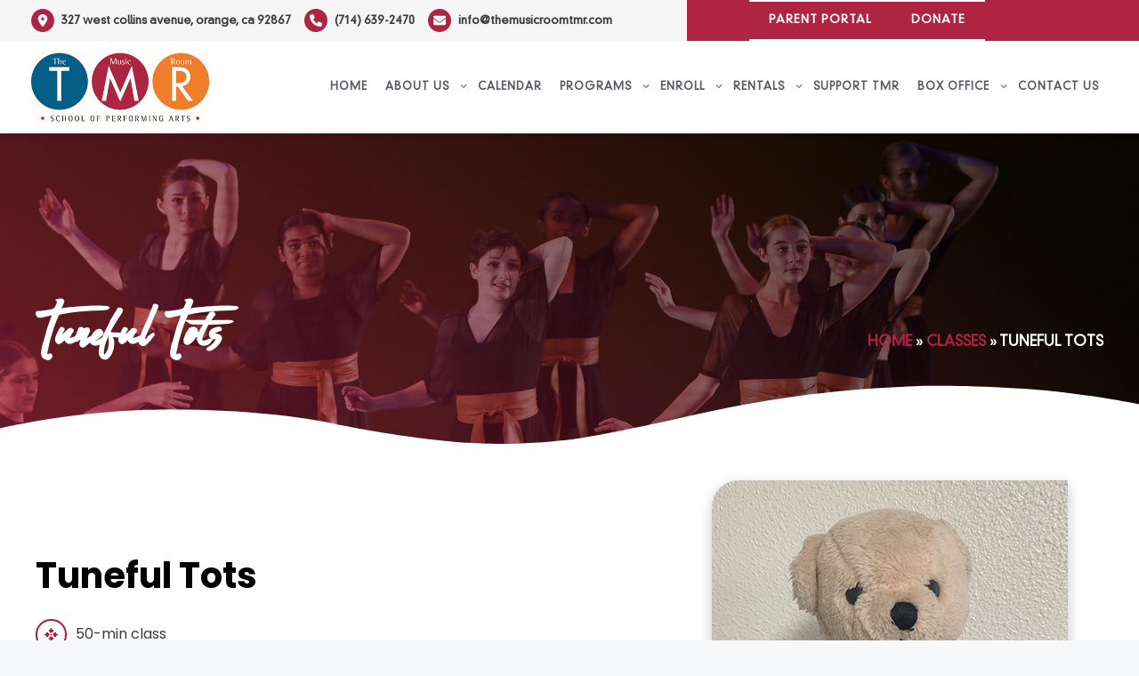

--- FILE ---
content_type: text/css
request_url: https://themusicroomtmr.com/wp-content/cache/wpfc-minified/dewcrnvw/401xl.css
body_size: 3605
content:
/*
 Theme Name:   The Music Room TMR Child
 Theme URI:    https://generatepress.com
 Description:  Default GeneratePress child theme
 Author:       Tom Usborne
 Author URI:   https://tomusborne.com
 Template:     generatepress
 Version:      3.1.3
*/
@font-face {
font-family: 'Abuget';
src: url(//themusicroomtmr.com/wp-content/uploads/2022/09/Abuget.woff2) format('woff2'),
url(//themusicroomtmr.com/wp-content/uploads/2022/09/Abuget.woff) format('woff');
font-weight: normal;
font-style: normal;
font-display: swap;
}
@font-face {
font-family: 'Din-Grotesk-Medium';
src: url(//themusicroomtmr.com/wp-content/uploads/2022/09/DINNeuzeitGroteskStd-Light.woff2) format('woff2'),
url(//themusicroomtmr.com/wp-content/uploads/2022/09/DINNeuzeitGroteskStd-Light.woff) format('woff');
font-weight: 300;
font-style: normal;
font-display: swap;
}
body, p, body > a, ul, li{font-family: 'Din-Grotesk-Medium';font-size: 16px;line-height: 1.65;}
a{text-decoration:none !important}
.hentry .entry-content a{text-decoration:none !important}
.font-din{font-family: 'Din-Grotesk-Medium' !important}
.font-abuget{font-family: 'Abuget' !important;}
.hide, .single-tribe_events #tribe-events-pg-template .tribe-events-back, .single-tribe_events #tribe-events-pg-template .tribe-events-single-event-title, .single-post .featured-image{display:none !important}
.before-text {position: absolute !important;font-size: 110px;line-height: 120px !important;color: #e7e7e7;top: 0px;z-index: 0 !important;left: 0;bottom: auto;margin-bottom: 0px !important;display: inline-block !important;padding-left: 20px;width: 100%;font-weight: initial;}
.no-sidebar .entry-content .alignfull {width: 100%;margin-left: auto;margin-right: auto;}
.mb-0, .single-tribe_events #tribe-events-content{margin-bottom:0px !important}
.mb-20{margin-bottom:20px !important}
.mb-5{margin-bottom:5px !important}
.mb-10, .mb-10 table{margin-bottom:10px !important}
.mb-neg-70{margin-bottom:-70px !important}
.column-gap{gap:1em !important}
:where(.wp-block-columns.has-background) {padding: 1.25em;}
.line-height_1_3{line-height: 1.3 !important;}
.position-relative{position:relative;}
.mt-20, .counter-style .wpsm_count-title{margin-top:20px !important}
.inside-top-bar{padding:0px 20px;}
.inside-header,.inside-site-info {padding: 10px 20px;}
.top-bar{overflow:hidden;}
.top-bar .inside-top-bar, .top-bar .inside-top-bar .widget{display:block !important;}
.top-bar-align-right .widget:first-child{margin-left:0px !important}
.top_highlight {position: relative;z-index: 0;}
.top_highlight:before {content: "";position: absolute; background: #af2443; width: 5000px;height: 100%;z-index: -1;left: -70px;right: 0;top: 0;bottom: 0;}
/* Button Style */
.single-button-line{position:relative;}
.single-button-line .uagb-button__wrapper:before, .single-button-line .uagb-button__wrapper:after {content: "";position: absolute;background: #fff;height: 1px;top: 24px;left: 0;width: calc(50% - 70px);right: 0;}
.single-button-line .uagb-button__wrapper:after {left: auto;right: 0;}
.btn-design .uagb-button__wrapper a {padding: 10px 22px;background: transparent !important;border-radius: 0px !important;
border: none !important;text-transform: uppercase;font-weight: 600;letter-spacing: 1px;line-height: 26px;position: relative;z-index: 0;}
.btn-design .uagb-button__wrapper a:before, .btn-design .uagb-button__wrapper a:after {content: "";position: absolute;    left: 0;width: 100%;height: 2px;background: #ffffff;top: 0;z-index: -1;-webkit-transition: all .3s ease;-moz-transition: all .3s ease;-o-transition: all .3s ease;-ms-transition: all .3s ease;transition: all .3s ease;}
.btn-design .uagb-button__wrapper a:after {bottom: 0;top: auto;}
.btn-design .uagb-button__wrapper a:hover:before, .btn-design .uagb-button__wrapper a:hover:after {height: 100%;   background: #f5f5f5;transition: all .3s ease;}
.btn-design .uagb-button__wrapper a:hover {color:#af2443 !important}
.single-button-line.color-line-btn .uagb-button__wrapper:before, .single-button-line.color-line-btn .uagb-button__wrapper:after {background: #ae2543;}
.btn-design.color-line-btn .uagb-button__wrapper a:before, .btn-design.color-line-btn .uagb-button__wrapper a:after {   background: #ae2543;}
.btn-design.color-line-btn .uagb-button__wrapper a:hover{color:#fff !important}
.btn-design.color-line-btn .uagb-button__wrapper a{color:#a81f39; display: flex;align-items: center;}
/* End Button Style */
.classes-style .swiper-slide .slideContent {height: 120px !important;bottom: -70px;left: 0;right: 0;transition: all 300ms linear;background: linear-gradient(to bottom, transparent 20%, rgb(175 36 67 / 80%));display: flex;}
.classes-style .swiper-slide .slideContent .slideTitle {left: 0 !important;right: 0;text-transform: uppercase;top: 0 !important;font-size: 24px !important;padding: 0px 10px;}
.classes-style .swiper-slide .slideContent .slideBtn { top: 60px !important;padding: 0px !important;background: transparent !important;right: 0 !important;display: inline-block !important;left: 0 !important;width: 100px !important;margin: auto;padding-bottom: 5px !important;border-bottom: 2px solid #ffffff;}
.classes-style .swiper-slide:hover .slideContent{bottom: 0px;transition: all 300ms linear;}
.instructor img {padding: 12px;transition: all .5s ease;box-shadow: inset 0 0 0 7px transparent !important;}
.instructor:hover img{transition: all .5s ease;box-shadow: inset 0 0 0 7px #ef7f2d !important;}
.instructor h6 a {margin-top: 10px !important;display: block;color: #000;text-decoration: none;}
.post_design article, .news {border: 1px solid #ddd !important;border-radius: 20px;box-shadow: 0px 0px 10px 0px rgb(0 0 0 / 9%) !important;transition: 0.5s ease-in-out;transform-origin: 0 0 0;}
.post_design article:hover, .news:hover {transform: translateY(-10px);transition: 0.5s ease-in-out;}
.post_design article .uagb-post__image img {border-top-right-radius: 20px;border-top-left-radius: 20px;padding: 10px;
height: 231px;object-fit: cover;/*border-bottom: 1px solid #ddd;*/object-position:top}
.post_design article h4 {min-height: 65px;}
.breadcrum-right {text-align: right;font-weight: 600;text-transform: uppercase;}
.breadcrum-right a {color: #af2443;}
.heading-border, .image-radius figure, .single-tribe_events .tribe-events-event-image {position: relative;}
.image-radius img, .single-tribe_events .tribe-events-event-image img {box-shadow: 0px 5px 15px rgb(0 0 0 / 22%);border-bottom-right-radius: 30px;border-top-left-radius: 30px;}
.image-radius figure:before, .single-tribe_events .tribe-events-event-image:before {position: absolute;content: '';border-bottom: 220px solid transparent;border-right: 220px solid #af2443; left: auto;top: -20px;z-index: -1;right: -20px;}
.heading-border:before {content: "";position: absolute;width: 100%;height: 2px;background: #fff;bottom: 0;margin: auto;
right: 0;}
.counter-style .wpsm_count-icon {width: 100px;height: 100px;display: flex !important;align-items: center;justify-content: center;border: 1px solid rgb(175 36 67);border-radius: 100%;position: relative;background: rgb(175 36 67 / 70%);margin-bottom: 40px !important;}
.counter-style .wpsm_count-icon:before {content: "";position: absolute;width: 130px;height: 130px;border: 1px solid #fff;
border-radius: 100%;}
.counter-style .wpsm_number, .counter-style .wpsm_count-title {font-family: 'Poppins' !important;font-weight: 800 !important;}
.counter-style .wpsm_col-md-4:nth-child(1) .wpsm_number .counter:after {content: "years"; font-size: 20px;margin-left: 8px;position: relative;top: -5px;}
.counter-style .wpsm_col-md-4:nth-child(2) .wpsm_number .counter:after, .counter-style .wpsm_col-md-4:nth-child(3) .wpsm_number .counter:after {content: "+"; font-size: 30px;margin-left: 8px;position: relative;top: -5px;}
.counter-style .wpsm_col-md-4:nth-child(3) .wpsm_number .counter:before{content: "Over";font-size:30px;margin-right: 8px;position: relative;top: -5px;}
.footer-widgets-container {padding: 40px 20px;}
.footer-widgets {background-color: #1c222f;}
#block-9 img {background: #fff;border-radius: 9px;padding: 2px;}
#block-9 li.wp-social-link {font-size: 25px;margin-bottom: 10px;}
.footer-contact-icon-color .wp-block-uagb-icon-list-child .uagb-icon-list__source-wrap svg {fill: #fff !important; color: #fff !important;}
.form_design .label {font-family: 'Poppins';text-transform: uppercase;color: #000; font-weight: 600;font-size: 13px;}
.form_design input[type="text"], .form_design input[type="email"], .form_design textarea {width: 100%;height: 40px;  background: #fff;box-shadow: 0px 0px 10px 8px rgb(238 245 255 / 56%);border-color: #ddd;font-size: 13px;padding: 0px !important;text-indent: 10px;letter-spacing: 1px;}
.form_design textarea {height:auto}
/** Events & Single Event Page **/
.single-tribe_events #tribe-events-pg-template {max-width: 100%;width: 100%;padding: 0px;}
.single-tribe_events #tribe-events-footer{background:#fff;margin: 0px;max-width: 992px;margin: auto;padding: 10px 20px;}
.single-tribe_events #tribe-events-content{background:#fff}
.tribe-events-page-template .site.grid-container {max-width: 100%;background: #fff;}
.tribe-events-page-template .tribe-common--breakpoint-medium.tribe-events .tribe-events-l-container {padding-bottom: var(--tec-spacer-8); padding-top: var(--tec-spacer-8);}
.tribe-events-page-template .tribe-common--breakpoint-medium.tribe-events .tribe-events-calendar-list__event-row {margin: var(--tec-spacer-4) var(--tec-grid-gutter-half-negative) var(--tec-spacer-6);border-left: 2px solid #b02444;}
.tribe-events-page-template .tribe-common--breakpoint-medium.tribe-events article .tribe-events-calendar-list__event-featured-image-wrapper img {   width: 300px;margin: auto;margin-right: 0px;}
.tribe-events-page-template .tribe-events .tribe-events-calendar-list__event-date-tag-datetime {align-items: center;justify-content: center;border: 2px solid #ad2442;height: auto;padding: 18px;border-radius: 100%;}
.tribe-common--breakpoint-medium.tribe-common .tribe-common-h6--min-medium {font-size: var(--tec-font-size-5);font-weight: 600;background: #ae2543;color: #fff;padding: 0px 15px;border-radius: 50px;}
/** End **/
.table_style{border:1px solid #ddd !important;}
.table_style table{margin-bottom:0px;}
.table_style td, .table_style th {border: 1px solid rgba(0,0,0,0);text-align: left;margin-bottom:0px;}
.table_style table thead tr th {background: #a81f39;color: #fff;font-size: 13px;letter-spacing: 1px;border: 1px solid #fff !important;}
.table_style table tbody tr td:nth-child(1), .table_style table tbody tr td:nth-child(4) {font-weight: 600;}
.post_design .page-numbers.current, .post_design .page-numbers:hover {background: #ae2543 !important;color:#fff; border-color: #ae2543 !important;}
.post_design .page-numbers{padding: 6px 15px !important;}
/** Single Post Banner **/
.Page-Banner-Post {position: absolute;width: 100%;left: 0;right: 0;min-height: 350px;padding-top: 60px;padding-bottom: 60px;padding-left: 40px;padding-right: 40px;row-gap: 20px;column-gap: 20px;overflow: visible;background-image: linear-gradient(220deg,rgba(0,0,0,0.64) 15%,rgba(176,37,67,0.59) 100%), url(//themusicroomtmr.com/wp-content/uploads/2022/11/About-TMR.jpg);background-repeat: no-repeat;background-position: 50% 20%;background-size: cover;
background-attachment: scroll;}
.Page-Banner-Post .uagb-container__shape-bottom {transform: rotate(180deg);z-index: 9;bottom: -3px;overflow: hidden;position: absolute;left: 0;width: 100%;line-height: 0;direction: ltr;z-index: 1;}
.Page-Banner-Post .uagb-container__shape-bottom svg {height: 70px;width: calc( 100% + 1.3px );transform: translateX(-50%) rotateY(180deg);position: relative;left: 50%;}
.Page-Banner-Post .uagb-container__shape-bottom svg path{fill: rgb(255 255 255);}
.single-post .content-area {padding-top: 350px;}
.Page-Banner-Post .alignfull {max-width: 1200px;margin: auto;width: 100%;flex-direction: column; justify-content: flex-end;
height: calc(350px - 120px);display: flex;}
.single-post .featured-image{text-align:center;}
.single-post .entry-header .entry-meta, .single-post .category-newsletter .featured-image{display:none;}
body.single-post{background:#fff;}
.category-newsletter .page-header {padding: 10px !important;background: #af2443 !important;}
.category-newsletter .page-header .page-title {color: #fff;font-size: 20px;}
/** End Single Post Banner **/
.topbutton {height:50px; width:50px; position:fixed; right:15px; bottom:15px; Z-index:2; background-image:url(//themusicroomtmr.com/wp-content/uploads/2022/11/move-up.png); background-size: contain;background-color: rgba(230, 230, 230, 0.8);border-radius: 7px; background-repeat:no-repeat; display:none;}
.mark-block .uagb-highlight {display: block;}
.stripe-border-color table,.stripe-border-color td,.stripe-border-color th{border-color:var(--accent);}

.sparkle-border-box{position: relative;}
.sparkle-border-box:before{content:"";position:absolute;top:10px;left:10px;right:10px;bottom:10px;width:calc(100% - 20px);height:calc(100% - 20px);border: 3px dashed transparent;animation: sparkle-border 2s infinite linear;}
.uagb-block-45d013f5.wp-block-uagb-image--layout-default figure img {padding:10px;}
.wp-block-table thead {border: 2px solid #a81f39;}

@keyframes sparkle-border {
    0% {border-color: #a2df73;}
    25% {border-color: #fbf15b;}
    50% {border-color: #ed6fff;}
    75% {border-color: #53a5fd;}
    100% {border-color: #fbf15b;}
}



@media (max-width:992px){	
	#block-7 .wp-block-columns{display:block !important}
	.main-navigation .main-nav ul li a{line-height:40px;}
	#block-7 .uagb-icon-list__wrap {display: block;padding-bottom: 0px;text-align: center;}
	#block-7 .uagb-icon-list__wrap .wp-block-uagb-icon-list-child { margin-left: 0px;margin-bottom: 12px;}
	.classes-style .slide .sliderContent{display:block !important;height: auto !important;padding: 30px 18px !important;}
	#block-9 .has-text-align-center{text-align:left !important}
	#block-9 .wp-block-social-links{justify-content:flex-start !important}
	#block-9 .wp-block-columns, #block-7 .wp-block-columns{flex-wrap:nowrap !important}
	#block-9 .wp-block-columns figure{margin-left:0px !important}
	.tabs-hide{display:none !important}
	.tabs-center{text-align:center;}
	
}

@media (min-width:768px){
	.menu-item-has-children .dropdown-menu-toggle{padding-right:0px;}
	.main-navigation .main-nav ul li a{padding:0px 10px;}
	.site-header{position:sticky !important;box-shadow: 0px 3px 5px rgb(0 0 0 / 10%);top: 0px;z-index: 999;}
	.logged-in.admin-bar .site-header{top:32px;}
	.main-navigation ul ul{width: 246px;}
	.single-post #right-sidebar{padding-top:350px;}
}

/*@media (max-width:768px){
	.before-text{font-size: 85px;line-height: 75px !important;}
}*/

@media (max-width:480px){
	.before-text{font-size: 60px;}
}

--- FILE ---
content_type: text/css
request_url: https://themusicroomtmr.com/wp-content/cache/wpfc-minified/781zqbst/401xy.css
body_size: 2246
content:
@charset "UTF-8";



.ahm-content-end-marker {
	all: initial;
	display: block;
	height: 0;
	width: 100%;
}

.ahm-heatmap-container {
	position: fixed;
	top: 0;
	left: 0;
	right: 0;
	bottom: 0;
	z-index: 9999;
	font-family: Arial, sans-serif;
	font-size: 30px;
	font-weight: bold;
	text-shadow: 1px 1px 1px #fff, 1px -1px 1px #fff, -1px -1px 1px #fff, -1px 1px 1px #fff;
	color: #000;
	background-color: rgba(0, 0, 0, 0.2);
	overflow: hidden;
	-moz-user-select: none;
	-webkit-user-select: none;
	-ms-user-select: none;
	-user-select: none;
	cursor: default;
	pointer-events: none;
}

.ahm-heatmap-flow {
	position: relative;
}

.ahm-heatmap-container .height-40px {
	display: flex;
	align-items: center;
	justify-content: center;
	height: 40px;
	width: 100%;
}

.ahm-heatmap-container .count-bar {
	font-size: 12px;
	position: absolute;
	right: 0;
	min-width: 48px;
	height: 40px;
	text-align: center;
	line-height: 40px;
	background: #ef96;
}

.ahm-nav .nav-tab-disabled {
	opacity: 0.64;
	pointer-events: none;
}

.ahm-nav .nav-tab {
	display: flex;
	flex-flow: row nowrap;
	align-items: center;
}

.ahm-nav .nav-tab .dashicons {
	position: relative;
	top: 1px;
}

.ahm-nav .nav-tab-active,
.ahm-nav .nav-tab-active:hover,
.ahm-nav .nav-tab-active:focus {
	background: #fff;
}

.ahm-footer {
	font-weight: bold;
	font-size: larger;
	text-align: right;
	color: #aaa;
	text-shadow: 1px 1px 1px #fff;
}

#ahm-description {
	border: 1px solid #ccc;
	border-radius: 0.5em;
	padding: 0.5em 1em 0;
	margin: 0.5em 0;
	width: 100%;
	box-sizing: border-box;
}

#ahm-description legend {
	font-weight: bold;
}

#ahm-description img {
	max-width: 100%;
}

#ahm-description .outer {
	width: 100%;
	overflow: hidden;
}

#ahm-description .inner {
	display: flex;
	width: 300%;
	flex-flow: row nowrap;
	position: relative;
}

#ahm-description .description {
	width: 100%;
}

#ahm-description.click-heatmap .inner {
	left: 0;
}

#ahm-description.breakaway-heatmap .inner {
	left: -100%;
}

#ahm-description.attention-heatmap .inner {
	left: -200%;
}

#ahm-view-form .wp-list-table thead a .dashicons,
#ahm-view-form .wp-list-table tfoot a .dashicons {
	position: relative;
	top: 1px;
}

#ahm-view-form .wp-list-table .sorting-indicator {
	display: inline-block;
}

#ahm-view-form .wp-list-table thead,
#ahm-view-form .wp-list-table tfoot {
	white-space: nowrap;
}

#ahm-view-form .wp-list-table th.sortable:not(.column-page) a span,
#ahm-view-form .wp-list-table th.sorted:not(.column-page) a span {
	float: unset;
}

#ahm-view-form .wp-list-table .column-page {
	word-break: break-all;
}

#ahm-view-form .wp-list-table .click_pc,
#ahm-view-form .wp-list-table .breakaway_pc,
#ahm-view-form .wp-list-table .attention_pc,
#ahm-view-form .wp-list-table .click_mobile,
#ahm-view-form .wp-list-table .breakaway_mobile,
#ahm-view-form .wp-list-table .attention_mobile {
	white-space: nowrap;
	text-align: right;
}

#ahm-view-form .wp-list-table .ahm-cell {
	display: inline-block;
	width: 100%;
	text-align: right;
	font-variant-numeric: tabular-nums;
	cursor: pointer;
	white-space: nowrap;
	-ms-user-select: none;
	-moz-user-select: -moz-none;
	-khtml-user-select: none;
	-webkit-user-select: none;
	user-select: none;
}

#ahm-view-form .wp-list-table .ahm-cell-blank,
#ahm-unread-form .wp-list-table .ahm-cell-blank {
	color: #ccc;
	cursor: default;
	-ms-user-select: none;
	-moz-user-select: -moz-none;
	-khtml-user-select: none;
	-webkit-user-select: none;
	user-select: none;
	display: inline-block;
	text-align: center;
	min-width: 57px;
}

#ahm-view-form .wp-list-table .ahm-cell:not(:hover):not(:active):not(:focus) {
	color: #555;
}

#ahm-view-form .wp-list-table .ahm-cell .dashicons {
	vertical-align: text-bottom;
	position: relative;
	top: 2px;
}

#ahm-view-form .wp-list-table .ahm-cell:not(:hover):not(:active):not(:focus) .dashicons {
	visibility: hidden;
}

@media screen and (max-width: 782px) {

	#ahm-view-form .ahm-footer {
		visibility: hidden;
	}

	#ahm-view-form .wp-list-table tr:not(.inline-edit-row):not(.no-items) td.column-primary ~ td:not(.check-column) {
		padding-left: 50%;
	}

	#ahm-view-form .wp-list-table tr:not(.inline-edit-row):not(.no-items) td:not(.column-primary)::before {
		width: 50%;
		line-height: 2;
	}

	#ahm-view-form .ahm-cell,
	#ahm-view-form .ahm-cell-blank {
		line-height: 2;
	}

	#ahm-description ~ .subsubsub {
		display: none;
	}
}

#ahm-unread-form .wp-list-table .pc,
#ahm-unread-form .wp-list-table .mobile {
	white-space: nowrap;
	min-width: calc(200px + 4.5em);
}

#ahm-unread-form .ahm-ratio {
	line-height: 60px;
	font-size: 150%;
	width: 3em;
	display: inline-block;
	text-align: right;
}

#ahm-unread-form .ahm-ratio::after {
	content: "%";
}

#ahm-unread-form .ahm-ratio.warning {
	color: #f00;
}

#ahm-unread-form .ahm-ratio.normal,
#ahm-unread-form .ahm-ratio.na {
	color: #ccc;
}

#ahm-unread-form .ahm-ratio.na::after {
	visibility: hidden;
}

#ahm-unread-form .ahm-heatmap-databox {
	display: none;
	width: 192px;
	padding-right: 6px;
	margin-left: 2px;
	text-align: right;
	position: relative;
}

#ahm-unread-form tr.ahm-show-databox .ahm-heatmap-databox {
	display: block;
}

#ahm-unread-form .ahm-heatmap-databox-column {
	display: inline-block;
	min-width: 64px;
}

#ahm-unread-form .ahm-heatmap-databox-column .dashicons-external {
	visibility: hidden;
}

#ahm-unread-form .ahm-heatmap-databox-column:hover .dashicons-external {
	visibility: visible;
}

.ahm-unread-legend {
	display: inline-block;
	width: 1.5em;
	height: 1em;
	border: 1px solid rgba(0, 0, 0, 40%);
}

#ahm-options-form .ahm-inline-block {
	display: inline-block;
}

#ahm-options-form input[type="range"] {
	float: left;
	margin-right: 0.5em;
}

#ahm-options-form input[type="range"]:not(:disabled) {
	cursor: pointer;
}

#ahm-options-form input[type="range"] + span {
	display: inline-block;
}

#ahm-options-form .premium-options {
	font-size: smaller;
	font-weight: bold;
	background: #800080;
	color: #fff;
	padding: 0.1em 0.3em;
	border-radius: 0.2em;
}

#ahm-options-form th .dashicons-editor-help {
	cursor: pointer;
	opacity: 0.4;
}

#ahm-options-form th .ahm-tooltip:focus .dashicons-editor-help,
#ahm-options-form th .ahm-tooltip:hover .dashicons-editor-help {
	opacity: 1;
}

#ahm-options-form th .ahm-tooltip > div {
	display: none;
	position: absolute;
	z-index: 9999;
	border-radius: 0.25em;
	border: 2px solid rgba(0, 0, 0, 0.4);
	background: rgba(255, 255, 255, 0.9375);
	padding: 0.25em 1.5em;
	font-weight: normal;
}

div.ahm-unread-list-page {
	width: 100%;
	border-radius: 0.3em;
}

div.ahm-unread-list-page-inner {
	min-height: 60px;
}

div.ahm-pt {
	display: flex;
	flex-flow: row wrap;
	text-align: center;
}

div.ahm-c2 {
	width: 50%;
}

div.ahm-c6 {
	width: 16.6666%;
}

div.ahm-unread-list-page-hover {
	display: none;
	position: absolute;
	z-index: 9999;
	border-radius: 0.25em;
	border: 2px solid rgba(0, 0, 0, 0.4);
	background: rgba(255, 255, 255, 0.9375);
	padding: 0.25em 1.5em;
	font-weight: normal;
	cursor: auto;
}

@media not screen and (max-width: 782px) {

	div.ahm-unread-list-page {
		cursor: pointer;
	}

	div.ahm-unread-list-page:focus,
	div.ahm-unread-list-page:hover {
		background-color: rgba(127, 127, 127, 0.125);
		box-shadow: 0 0 0 0.35em rgba(127, 127, 127, 0.125);
	}

	div.ahm-unread-list-page:focus {
		outline: solid 0.1em rgba(127, 127, 127, 0.5);
		outline-offset: 0.25em;
	}

	div.ahm-unread-list-page:focus div.ahm-unread-list-page-hover,
	div.ahm-unread-list-page:hover div.ahm-unread-list-page-hover {
		display: block;
	}

	div.ahm-c2,
	div.ahm-c6 {
		margin: 0.1em 0;
	}

	div.ahm-c2::after {
		display: block;
		content: "";
		width: 95%;
		height: 0.125em;
		margin: 0 auto;
		border-radius: 0.1em;
		background: #ccc;
	}
}

@media screen and (max-width: 782px) {

	div.ahm-unread-list-page-inner {
		min-height: unset;
	}

	.is-expanded div.ahm-unread-list-page-hover {
		position: static;
		display: block;
	}

	.is-expanded div.ahm-pt {
		flex-flow: column wrap;
		height: 9em;
	}

	.is-expanded div.ahm-c2 {
		width: unset;
		height: 4.5em;
		line-height: 4.5;
	}

	.is-expanded div.ahm-c2::after {
		content: "";
		display: inline-block;
		float: right;
		width: 0.15em;
		height: 3.7em;
		margin: 0.4em 0;
		border-radius: 0.1em;
		background: #ccc;
	}

	.is-expanded div.ahm-c6 {
		width: unset;
		height: 1.5em;
	}
}

#ahm-options-form input[type="radio"] + label > div {
	padding-left: 20px;
}

#ahm-options-form th .ahm-tooltip:focus > div,
#ahm-options-form th .ahm-tooltip:hover > div {
	display: block;
}

#ahm-options-form input[type="radio"]:checked + span,
#ahm-options-form input[type="radio"]:checked + label > span:first-child {
	font-weight: bold;
}

#ahm-options-form input[type="text"] {
	display: block;
	width: 100%;
}

#ahm-vs {
	border-collapse: collapse;
	table-layout: fixed;
}

#ahm-vs td {
	text-align: center;
	border-left: 1px solid #e5e5e5;
	border-right: 1px solid #e5e5e5;
}

#ahm-vs th {
	text-align: center;
	font-weight: bold;
	border-left: 1px solid #e5e5e5;
	border-right: 1px solid #e5e5e5;
}

#ahm-vs tbody th {
	text-align: left;
}

#ahm-vs th:first-child {
	width: 18em;
}

#ahm-vs td:first-child,
#ahm-vs th:first-child {
	border-left: none;
}

#ahm-vs td:last-child,
#ahm-vs th:last-child {
	border-right: none;
}

#ahm-vs .dashicons-no-alt {
	color: #aaa;
}

#ahm-vs .current .dashicons-yes-alt {
	color: #36f;
}

#ahm-vs .current .dashicons-no-alt {
	color: #f00;
}

#ahm-vs .ib {
	display: inline-block;
}

/* vim: set ts=4 sw=4 sts=4 noet: */h1:where(.wp-block-heading).has-background,h2:where(.wp-block-heading).has-background,h3:where(.wp-block-heading).has-background,h4:where(.wp-block-heading).has-background,h5:where(.wp-block-heading).has-background,h6:where(.wp-block-heading).has-background{padding:1.25em 2.375em}h1.has-text-align-left[style*=writing-mode]:where([style*=vertical-lr]),h1.has-text-align-right[style*=writing-mode]:where([style*=vertical-rl]),h2.has-text-align-left[style*=writing-mode]:where([style*=vertical-lr]),h2.has-text-align-right[style*=writing-mode]:where([style*=vertical-rl]),h3.has-text-align-left[style*=writing-mode]:where([style*=vertical-lr]),h3.has-text-align-right[style*=writing-mode]:where([style*=vertical-rl]),h4.has-text-align-left[style*=writing-mode]:where([style*=vertical-lr]),h4.has-text-align-right[style*=writing-mode]:where([style*=vertical-rl]),h5.has-text-align-left[style*=writing-mode]:where([style*=vertical-lr]),h5.has-text-align-right[style*=writing-mode]:where([style*=vertical-rl]),h6.has-text-align-left[style*=writing-mode]:where([style*=vertical-lr]),h6.has-text-align-right[style*=writing-mode]:where([style*=vertical-rl]){rotate:180deg}.is-small-text{font-size:.875em}.is-regular-text{font-size:1em}.is-large-text{font-size:2.25em}.is-larger-text{font-size:3em}.has-drop-cap:not(:focus):first-letter{float:left;font-size:8.4em;font-style:normal;font-weight:100;line-height:.68;margin:.05em .1em 0 0;text-transform:uppercase}body.rtl .has-drop-cap:not(:focus):first-letter{float:none;margin-left:.1em}p.has-drop-cap.has-background{overflow:hidden}:root :where(p.has-background){padding:1.25em 2.375em}:where(p.has-text-color:not(.has-link-color)) a{color:inherit}p.has-text-align-left[style*="writing-mode:vertical-lr"],p.has-text-align-right[style*="writing-mode:vertical-rl"]{rotate:180deg}

--- FILE ---
content_type: application/javascript
request_url: https://themusicroomtmr.com/wp-content/uploads/uag-plugin/assets/1000/uag-js-684.js?ver=1768219957
body_size: 33
content:
document.addEventListener("DOMContentLoaded", function(){ window.addEventListener( 'load', function() {
	UAGBButtonChild.init( '.uagb-block-8a1799c5' );
});
window.addEventListener( 'load', function() {
	UAGBButtonChild.init( '.uagb-block-a379d273' );
});
 });